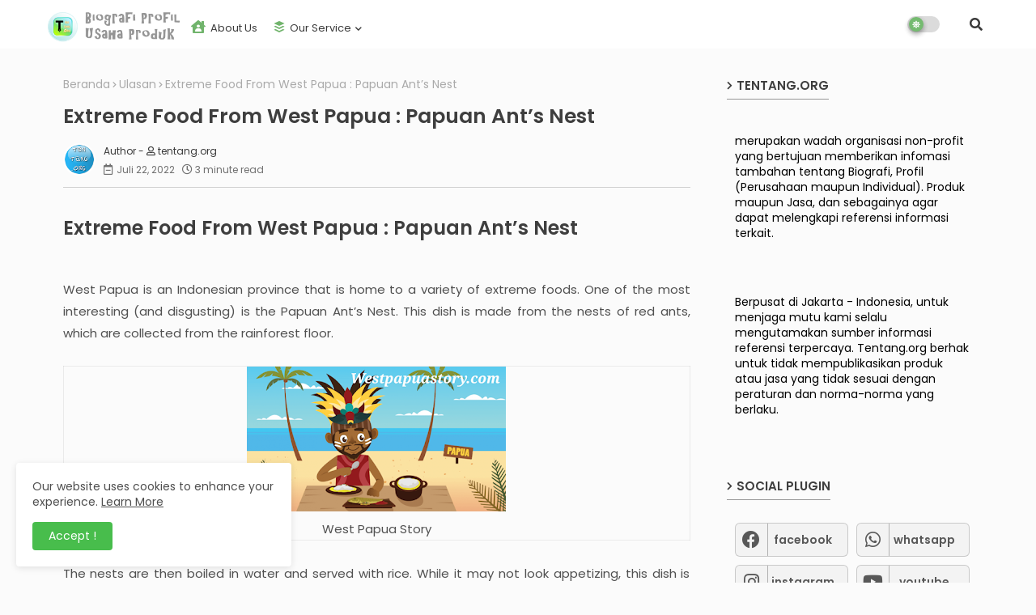

--- FILE ---
content_type: text/html; charset=UTF-8
request_url: https://www.tentang.org/b/stats?style=BLACK_TRANSPARENT&timeRange=ALL_TIME&token=APq4FmCU0dx6qcQ8wNLt7Ssgct2K2XEpPsxhmRoT2ZX3we6eswO2s6PopxOWp7QZWBh7yS-sMtrcDPI_j2p4JagKR08AfgUblg
body_size: 35
content:
{"total":123204,"sparklineOptions":{"backgroundColor":{"fillOpacity":0.1,"fill":"#000000"},"series":[{"areaOpacity":0.3,"color":"#202020"}]},"sparklineData":[[0,30],[1,30],[2,23],[3,18],[4,13],[5,18],[6,14],[7,10],[8,17],[9,11],[10,17],[11,17],[12,20],[13,16],[14,10],[15,16],[16,12],[17,13],[18,11],[19,13],[20,21],[21,15],[22,99],[23,14],[24,22],[25,14],[26,10],[27,15],[28,39],[29,23]],"nextTickMs":1200000}

--- FILE ---
content_type: text/html; charset=utf-8
request_url: https://www.google.com/recaptcha/api2/aframe
body_size: 224
content:
<!DOCTYPE HTML><html><head><meta http-equiv="content-type" content="text/html; charset=UTF-8"></head><body><script nonce="YrB7Rls7PI1Na13jZSjWcQ">/** Anti-fraud and anti-abuse applications only. See google.com/recaptcha */ try{var clients={'sodar':'https://pagead2.googlesyndication.com/pagead/sodar?'};window.addEventListener("message",function(a){try{if(a.source===window.parent){var b=JSON.parse(a.data);var c=clients[b['id']];if(c){var d=document.createElement('img');d.src=c+b['params']+'&rc='+(localStorage.getItem("rc::a")?sessionStorage.getItem("rc::b"):"");window.document.body.appendChild(d);sessionStorage.setItem("rc::e",parseInt(sessionStorage.getItem("rc::e")||0)+1);localStorage.setItem("rc::h",'1762614718965');}}}catch(b){}});window.parent.postMessage("_grecaptcha_ready", "*");}catch(b){}</script></body></html>